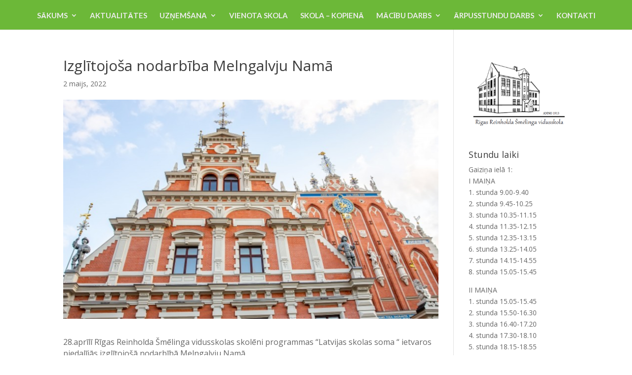

--- FILE ---
content_type: text/javascript; charset=UTF-8
request_url: https://free-hit-counters.net/count/5adq
body_size: 770
content:
document.write('<a href="https://free-hit-counters.net/stats/5adq" style="text-decoration: none;"><svg width="100" height="90" id="besucherzaehler2"><g><rect width="100" height="70" x="0" y="0" style="fill: #ffffff;" fill-opacity="0.0" stroke="#565656"/><text x="6" y="38" style="" font-family="Roboto, sans-serif" font-size="11" fill="#565656">Total: 78 532</text><text x="6" y="50" style="" font-family="Roboto, sans-serif" font-size="11" fill="#565656">Today: 29</text><text x="6" y="62" style="" font-family="Roboto, sans-serif" font-size="11" fill="#565656">Yesterday: 34</text><rect width="3" height="9" x="6" y="14" style="fill: #565656;"/><rect width="3" height="17" x="11" y="6" style="fill: #565656;"/><rect width="3" height="13" x="16" y="10" style="fill: #565656;"/><text x="25" y="23" style="font-weight: bold;" font-family="Roboto, sans-serif" font-size="11" fill="#565656">Visitors</text></g></svg></a>');

--- FILE ---
content_type: text/plain
request_url: https://www.google-analytics.com/j/collect?v=1&_v=j102&a=144849460&t=pageview&_s=1&dl=http%3A%2F%2Frrsvs.lv%2Fizglitojosa-nodarbiba-melngalvju-nama%2F&ul=en-us%40posix&dt=Izgl%C4%ABtojo%C5%A1a%20nodarb%C4%ABba%20Melngalvju%20Nam%C4%81%20%7C%20R%C4%ABgas%20Reinholda%20%C5%A0m%C4%93linga%20vidusskola&sr=1280x720&vp=1280x720&_u=IEBAAEABAAAAACAAI~&jid=301969376&gjid=136974371&cid=1945233303.1770027866&tid=UA-89916923-1&_gid=1634876206.1770027866&_r=1&_slc=1&z=1523769668
body_size: -447
content:
2,cG-ECLNKJCW1G